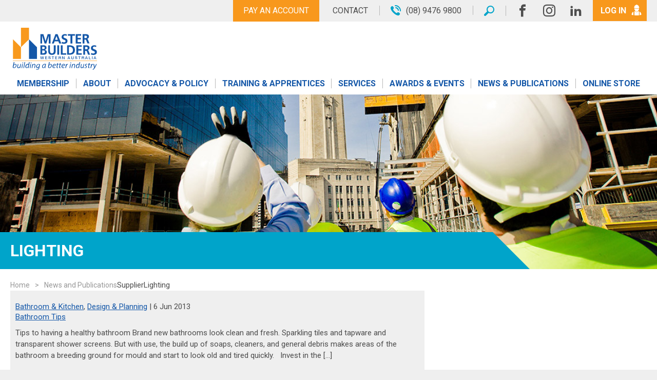

--- FILE ---
content_type: text/html; charset=UTF-8
request_url: https://www.mbawa.com/member_category/lighting/
body_size: 13109
content:
<!DOCTYPE html>
<html lang="en-US" class="no-js">

<head>
    <meta charset="UTF-8">
    <meta http-equiv="X-UA-Compatible" content="IE=edge">
    <meta name="viewport" content="width=device-width, initial-scale=1.0, maximum-scale=1.0">
    <meta name="format-detection" content="telephone=no">
    <meta name="theme-color" content="#f8981c">
    <link rel="profile" href="http://gmpg.org/xfn/11">
    <link rel="shortcut icon" type="image/x-icon" href="https://www.mbawa.com/wp-content/themes/master-builders-2016/images/favicon.ico" />
    <link rel="manifest" href="/manifest.json">
    <link rel="apple-touch-icon" href="https://www.mbawa.com/wp-content/themes/master-builders-2016/images/apple-touch-icon.png">

        <link href="https://fonts.googleapis.com/css?family=Roboto:300,400,700" rel="stylesheet">
	
		
	<!-- Google Tag Manager -->
	<script>(function(w,d,s,l,i){w[l]=w[l]||[];w[l].push({'gtm.start':
	new Date().getTime(),event:'gtm.js'});var f=d.getElementsByTagName(s)[0],
	j=d.createElement(s),dl=l!='dataLayer'?'&l='+l:'';j.async=true;j.src=
	'https://www.googletagmanager.com/gtm.js?id='+i+dl;f.parentNode.insertBefore(j,f);
	})(window,document,'script','dataLayer','GTM-T3CBX6X');</script>
	<!-- End Google Tag Manager -->
	
    <meta name='robots' content='index, follow, max-image-preview:large, max-snippet:-1, max-video-preview:-1' />
	<style>img:is([sizes="auto" i], [sizes^="auto," i]) { contain-intrinsic-size: 3000px 1500px }</style>
	
	<!-- This site is optimized with the Yoast SEO plugin v26.0 - https://yoast.com/wordpress/plugins/seo/ -->
	<title>Lighting Archives - Master Builders WA</title>
	<link rel="canonical" href="https://www.mbawa.com/member_category/lighting/" />
	<meta property="og:locale" content="en_US" />
	<meta property="og:type" content="article" />
	<meta property="og:title" content="Lighting Archives - Master Builders WA" />
	<meta property="og:url" content="https://www.mbawa.com/member_category/lighting/" />
	<meta property="og:site_name" content="Master Builders WA" />
	<meta name="twitter:card" content="summary_large_image" />
	<script type="application/ld+json" class="yoast-schema-graph">{"@context":"https://schema.org","@graph":[{"@type":"CollectionPage","@id":"https://www.mbawa.com/member_category/lighting/","url":"https://www.mbawa.com/member_category/lighting/","name":"Lighting Archives - Master Builders WA","isPartOf":{"@id":"https://www.mbawa.com/#website"},"breadcrumb":{"@id":"https://www.mbawa.com/member_category/lighting/#breadcrumb"},"inLanguage":"en-US"},{"@type":"BreadcrumbList","@id":"https://www.mbawa.com/member_category/lighting/#breadcrumb","itemListElement":[{"@type":"ListItem","position":1,"name":"Home","item":"https://www.mbawa.com/"},{"@type":"ListItem","position":2,"name":"Supplier","item":"https://www.mbawa.com/member_category/supplier/"},{"@type":"ListItem","position":3,"name":"Lighting"}]},{"@type":"WebSite","@id":"https://www.mbawa.com/#website","url":"https://www.mbawa.com/","name":"Master Builders WA","description":"","publisher":{"@id":"https://www.mbawa.com/#organization"},"potentialAction":[{"@type":"SearchAction","target":{"@type":"EntryPoint","urlTemplate":"https://www.mbawa.com/?s={search_term_string}"},"query-input":{"@type":"PropertyValueSpecification","valueRequired":true,"valueName":"search_term_string"}}],"inLanguage":"en-US"},{"@type":"Organization","@id":"https://www.mbawa.com/#organization","name":"Master Builders WA","url":"https://www.mbawa.com/","logo":{"@type":"ImageObject","inLanguage":"en-US","@id":"https://www.mbawa.com/#/schema/logo/image/","url":"https://www.mbawa.com/wp-content/uploads/2018/03/MBAWA_CMYK.png","contentUrl":"https://www.mbawa.com/wp-content/uploads/2018/03/MBAWA_CMYK.png","width":284,"height":148,"caption":"Master Builders WA"},"image":{"@id":"https://www.mbawa.com/#/schema/logo/image/"}}]}</script>
	<!-- / Yoast SEO plugin. -->


<link rel='dns-prefetch' href='//maps.google.com' />
<link rel="alternate" type="application/rss+xml" title="Master Builders WA &raquo; Lighting Member Category Feed" href="https://www.mbawa.com/member_category/lighting/feed/" />
<style id='wp-emoji-styles-inline-css' type='text/css'>

	img.wp-smiley, img.emoji {
		display: inline !important;
		border: none !important;
		box-shadow: none !important;
		height: 1em !important;
		width: 1em !important;
		margin: 0 0.07em !important;
		vertical-align: -0.1em !important;
		background: none !important;
		padding: 0 !important;
	}
</style>
<link rel='stylesheet' id='wp-block-library-css' href='https://www.mbawa.com/wp-includes/css/dist/block-library/style.min.css?ver=0e6f41eb0f3d8da1b795585b9c3ee5fd' type='text/css' media='all' />
<style id='classic-theme-styles-inline-css' type='text/css'>
/*! This file is auto-generated */
.wp-block-button__link{color:#fff;background-color:#32373c;border-radius:9999px;box-shadow:none;text-decoration:none;padding:calc(.667em + 2px) calc(1.333em + 2px);font-size:1.125em}.wp-block-file__button{background:#32373c;color:#fff;text-decoration:none}
</style>
<style id='global-styles-inline-css' type='text/css'>
:root{--wp--preset--aspect-ratio--square: 1;--wp--preset--aspect-ratio--4-3: 4/3;--wp--preset--aspect-ratio--3-4: 3/4;--wp--preset--aspect-ratio--3-2: 3/2;--wp--preset--aspect-ratio--2-3: 2/3;--wp--preset--aspect-ratio--16-9: 16/9;--wp--preset--aspect-ratio--9-16: 9/16;--wp--preset--color--black: #000000;--wp--preset--color--cyan-bluish-gray: #abb8c3;--wp--preset--color--white: #ffffff;--wp--preset--color--pale-pink: #f78da7;--wp--preset--color--vivid-red: #cf2e2e;--wp--preset--color--luminous-vivid-orange: #ff6900;--wp--preset--color--luminous-vivid-amber: #fcb900;--wp--preset--color--light-green-cyan: #7bdcb5;--wp--preset--color--vivid-green-cyan: #00d084;--wp--preset--color--pale-cyan-blue: #8ed1fc;--wp--preset--color--vivid-cyan-blue: #0693e3;--wp--preset--color--vivid-purple: #9b51e0;--wp--preset--color--grey-dark: #5c5c5c;--wp--preset--color--grey: #656565;--wp--preset--color--grey-light: #a5a5a5;--wp--preset--color--grey-transparent: #CFCFCF1A;--wp--preset--color--purple: #65318a;--wp--preset--color--dark-blue: #1457a8;--wp--preset--color--blue: #00a4ca;--wp--preset--color--aqua: #24cecc;--wp--preset--color--green: #7fb800;--wp--preset--color--yellow: #ffde01;--wp--preset--color--apricot: #f8981c;--wp--preset--color--orange: #f6511d;--wp--preset--color--magenta: #b2155b;--wp--preset--gradient--vivid-cyan-blue-to-vivid-purple: linear-gradient(135deg,rgba(6,147,227,1) 0%,rgb(155,81,224) 100%);--wp--preset--gradient--light-green-cyan-to-vivid-green-cyan: linear-gradient(135deg,rgb(122,220,180) 0%,rgb(0,208,130) 100%);--wp--preset--gradient--luminous-vivid-amber-to-luminous-vivid-orange: linear-gradient(135deg,rgba(252,185,0,1) 0%,rgba(255,105,0,1) 100%);--wp--preset--gradient--luminous-vivid-orange-to-vivid-red: linear-gradient(135deg,rgba(255,105,0,1) 0%,rgb(207,46,46) 100%);--wp--preset--gradient--very-light-gray-to-cyan-bluish-gray: linear-gradient(135deg,rgb(238,238,238) 0%,rgb(169,184,195) 100%);--wp--preset--gradient--cool-to-warm-spectrum: linear-gradient(135deg,rgb(74,234,220) 0%,rgb(151,120,209) 20%,rgb(207,42,186) 40%,rgb(238,44,130) 60%,rgb(251,105,98) 80%,rgb(254,248,76) 100%);--wp--preset--gradient--blush-light-purple: linear-gradient(135deg,rgb(255,206,236) 0%,rgb(152,150,240) 100%);--wp--preset--gradient--blush-bordeaux: linear-gradient(135deg,rgb(254,205,165) 0%,rgb(254,45,45) 50%,rgb(107,0,62) 100%);--wp--preset--gradient--luminous-dusk: linear-gradient(135deg,rgb(255,203,112) 0%,rgb(199,81,192) 50%,rgb(65,88,208) 100%);--wp--preset--gradient--pale-ocean: linear-gradient(135deg,rgb(255,245,203) 0%,rgb(182,227,212) 50%,rgb(51,167,181) 100%);--wp--preset--gradient--electric-grass: linear-gradient(135deg,rgb(202,248,128) 0%,rgb(113,206,126) 100%);--wp--preset--gradient--midnight: linear-gradient(135deg,rgb(2,3,129) 0%,rgb(40,116,252) 100%);--wp--preset--font-size--small: 13px;--wp--preset--font-size--medium: 20px;--wp--preset--font-size--large: 36px;--wp--preset--font-size--x-large: 42px;--wp--preset--spacing--20: 0.44rem;--wp--preset--spacing--30: 0.67rem;--wp--preset--spacing--40: 1rem;--wp--preset--spacing--50: 1.5rem;--wp--preset--spacing--60: 2.25rem;--wp--preset--spacing--70: 3.38rem;--wp--preset--spacing--80: 5.06rem;--wp--preset--shadow--natural: 6px 6px 9px rgba(0, 0, 0, 0.2);--wp--preset--shadow--deep: 12px 12px 50px rgba(0, 0, 0, 0.4);--wp--preset--shadow--sharp: 6px 6px 0px rgba(0, 0, 0, 0.2);--wp--preset--shadow--outlined: 6px 6px 0px -3px rgba(255, 255, 255, 1), 6px 6px rgba(0, 0, 0, 1);--wp--preset--shadow--crisp: 6px 6px 0px rgba(0, 0, 0, 1);}:root :where(.is-layout-flow) > :first-child{margin-block-start: 0;}:root :where(.is-layout-flow) > :last-child{margin-block-end: 0;}:root :where(.is-layout-flow) > *{margin-block-start: 24px;margin-block-end: 0;}:root :where(.is-layout-constrained) > :first-child{margin-block-start: 0;}:root :where(.is-layout-constrained) > :last-child{margin-block-end: 0;}:root :where(.is-layout-constrained) > *{margin-block-start: 24px;margin-block-end: 0;}:root :where(.is-layout-flex){gap: 24px;}:root :where(.is-layout-grid){gap: 24px;}body .is-layout-flex{display: flex;}.is-layout-flex{flex-wrap: wrap;align-items: center;}.is-layout-flex > :is(*, div){margin: 0;}body .is-layout-grid{display: grid;}.is-layout-grid > :is(*, div){margin: 0;}.has-black-color{color: var(--wp--preset--color--black) !important;}.has-cyan-bluish-gray-color{color: var(--wp--preset--color--cyan-bluish-gray) !important;}.has-white-color{color: var(--wp--preset--color--white) !important;}.has-pale-pink-color{color: var(--wp--preset--color--pale-pink) !important;}.has-vivid-red-color{color: var(--wp--preset--color--vivid-red) !important;}.has-luminous-vivid-orange-color{color: var(--wp--preset--color--luminous-vivid-orange) !important;}.has-luminous-vivid-amber-color{color: var(--wp--preset--color--luminous-vivid-amber) !important;}.has-light-green-cyan-color{color: var(--wp--preset--color--light-green-cyan) !important;}.has-vivid-green-cyan-color{color: var(--wp--preset--color--vivid-green-cyan) !important;}.has-pale-cyan-blue-color{color: var(--wp--preset--color--pale-cyan-blue) !important;}.has-vivid-cyan-blue-color{color: var(--wp--preset--color--vivid-cyan-blue) !important;}.has-vivid-purple-color{color: var(--wp--preset--color--vivid-purple) !important;}.has-grey-dark-color{color: var(--wp--preset--color--grey-dark) !important;}.has-grey-color{color: var(--wp--preset--color--grey) !important;}.has-grey-light-color{color: var(--wp--preset--color--grey-light) !important;}.has-grey-transparent-color{color: var(--wp--preset--color--grey-transparent) !important;}.has-purple-color{color: var(--wp--preset--color--purple) !important;}.has-dark-blue-color{color: var(--wp--preset--color--dark-blue) !important;}.has-blue-color{color: var(--wp--preset--color--blue) !important;}.has-aqua-color{color: var(--wp--preset--color--aqua) !important;}.has-green-color{color: var(--wp--preset--color--green) !important;}.has-yellow-color{color: var(--wp--preset--color--yellow) !important;}.has-apricot-color{color: var(--wp--preset--color--apricot) !important;}.has-orange-color{color: var(--wp--preset--color--orange) !important;}.has-magenta-color{color: var(--wp--preset--color--magenta) !important;}.has-black-background-color{background-color: var(--wp--preset--color--black) !important;}.has-cyan-bluish-gray-background-color{background-color: var(--wp--preset--color--cyan-bluish-gray) !important;}.has-white-background-color{background-color: var(--wp--preset--color--white) !important;}.has-pale-pink-background-color{background-color: var(--wp--preset--color--pale-pink) !important;}.has-vivid-red-background-color{background-color: var(--wp--preset--color--vivid-red) !important;}.has-luminous-vivid-orange-background-color{background-color: var(--wp--preset--color--luminous-vivid-orange) !important;}.has-luminous-vivid-amber-background-color{background-color: var(--wp--preset--color--luminous-vivid-amber) !important;}.has-light-green-cyan-background-color{background-color: var(--wp--preset--color--light-green-cyan) !important;}.has-vivid-green-cyan-background-color{background-color: var(--wp--preset--color--vivid-green-cyan) !important;}.has-pale-cyan-blue-background-color{background-color: var(--wp--preset--color--pale-cyan-blue) !important;}.has-vivid-cyan-blue-background-color{background-color: var(--wp--preset--color--vivid-cyan-blue) !important;}.has-vivid-purple-background-color{background-color: var(--wp--preset--color--vivid-purple) !important;}.has-grey-dark-background-color{background-color: var(--wp--preset--color--grey-dark) !important;}.has-grey-background-color{background-color: var(--wp--preset--color--grey) !important;}.has-grey-light-background-color{background-color: var(--wp--preset--color--grey-light) !important;}.has-grey-transparent-background-color{background-color: var(--wp--preset--color--grey-transparent) !important;}.has-purple-background-color{background-color: var(--wp--preset--color--purple) !important;}.has-dark-blue-background-color{background-color: var(--wp--preset--color--dark-blue) !important;}.has-blue-background-color{background-color: var(--wp--preset--color--blue) !important;}.has-aqua-background-color{background-color: var(--wp--preset--color--aqua) !important;}.has-green-background-color{background-color: var(--wp--preset--color--green) !important;}.has-yellow-background-color{background-color: var(--wp--preset--color--yellow) !important;}.has-apricot-background-color{background-color: var(--wp--preset--color--apricot) !important;}.has-orange-background-color{background-color: var(--wp--preset--color--orange) !important;}.has-magenta-background-color{background-color: var(--wp--preset--color--magenta) !important;}.has-black-border-color{border-color: var(--wp--preset--color--black) !important;}.has-cyan-bluish-gray-border-color{border-color: var(--wp--preset--color--cyan-bluish-gray) !important;}.has-white-border-color{border-color: var(--wp--preset--color--white) !important;}.has-pale-pink-border-color{border-color: var(--wp--preset--color--pale-pink) !important;}.has-vivid-red-border-color{border-color: var(--wp--preset--color--vivid-red) !important;}.has-luminous-vivid-orange-border-color{border-color: var(--wp--preset--color--luminous-vivid-orange) !important;}.has-luminous-vivid-amber-border-color{border-color: var(--wp--preset--color--luminous-vivid-amber) !important;}.has-light-green-cyan-border-color{border-color: var(--wp--preset--color--light-green-cyan) !important;}.has-vivid-green-cyan-border-color{border-color: var(--wp--preset--color--vivid-green-cyan) !important;}.has-pale-cyan-blue-border-color{border-color: var(--wp--preset--color--pale-cyan-blue) !important;}.has-vivid-cyan-blue-border-color{border-color: var(--wp--preset--color--vivid-cyan-blue) !important;}.has-vivid-purple-border-color{border-color: var(--wp--preset--color--vivid-purple) !important;}.has-grey-dark-border-color{border-color: var(--wp--preset--color--grey-dark) !important;}.has-grey-border-color{border-color: var(--wp--preset--color--grey) !important;}.has-grey-light-border-color{border-color: var(--wp--preset--color--grey-light) !important;}.has-grey-transparent-border-color{border-color: var(--wp--preset--color--grey-transparent) !important;}.has-purple-border-color{border-color: var(--wp--preset--color--purple) !important;}.has-dark-blue-border-color{border-color: var(--wp--preset--color--dark-blue) !important;}.has-blue-border-color{border-color: var(--wp--preset--color--blue) !important;}.has-aqua-border-color{border-color: var(--wp--preset--color--aqua) !important;}.has-green-border-color{border-color: var(--wp--preset--color--green) !important;}.has-yellow-border-color{border-color: var(--wp--preset--color--yellow) !important;}.has-apricot-border-color{border-color: var(--wp--preset--color--apricot) !important;}.has-orange-border-color{border-color: var(--wp--preset--color--orange) !important;}.has-magenta-border-color{border-color: var(--wp--preset--color--magenta) !important;}.has-vivid-cyan-blue-to-vivid-purple-gradient-background{background: var(--wp--preset--gradient--vivid-cyan-blue-to-vivid-purple) !important;}.has-light-green-cyan-to-vivid-green-cyan-gradient-background{background: var(--wp--preset--gradient--light-green-cyan-to-vivid-green-cyan) !important;}.has-luminous-vivid-amber-to-luminous-vivid-orange-gradient-background{background: var(--wp--preset--gradient--luminous-vivid-amber-to-luminous-vivid-orange) !important;}.has-luminous-vivid-orange-to-vivid-red-gradient-background{background: var(--wp--preset--gradient--luminous-vivid-orange-to-vivid-red) !important;}.has-very-light-gray-to-cyan-bluish-gray-gradient-background{background: var(--wp--preset--gradient--very-light-gray-to-cyan-bluish-gray) !important;}.has-cool-to-warm-spectrum-gradient-background{background: var(--wp--preset--gradient--cool-to-warm-spectrum) !important;}.has-blush-light-purple-gradient-background{background: var(--wp--preset--gradient--blush-light-purple) !important;}.has-blush-bordeaux-gradient-background{background: var(--wp--preset--gradient--blush-bordeaux) !important;}.has-luminous-dusk-gradient-background{background: var(--wp--preset--gradient--luminous-dusk) !important;}.has-pale-ocean-gradient-background{background: var(--wp--preset--gradient--pale-ocean) !important;}.has-electric-grass-gradient-background{background: var(--wp--preset--gradient--electric-grass) !important;}.has-midnight-gradient-background{background: var(--wp--preset--gradient--midnight) !important;}.has-small-font-size{font-size: var(--wp--preset--font-size--small) !important;}.has-medium-font-size{font-size: var(--wp--preset--font-size--medium) !important;}.has-large-font-size{font-size: var(--wp--preset--font-size--large) !important;}.has-x-large-font-size{font-size: var(--wp--preset--font-size--x-large) !important;}
:root :where(.wp-block-pullquote){font-size: 1.5em;line-height: 1.6;}
</style>
<link data-minify="1" rel='stylesheet' id='dashicons-css' href='https://www.mbawa.com/wp-content/cache/min/1/wp-includes/css/dashicons.min.css?ver=1768807578' type='text/css' media='all' />
<link data-minify="1" rel='stylesheet' id='woocommerce-layout-css' href='https://www.mbawa.com/wp-content/cache/min/1/wp-content/plugins/woocommerce/assets/css/woocommerce-layout.css?ver=1768807578' type='text/css' media='all' />
<link data-minify="1" rel='stylesheet' id='woocommerce-smallscreen-css' href='https://www.mbawa.com/wp-content/cache/min/1/wp-content/plugins/woocommerce/assets/css/woocommerce-smallscreen.css?ver=1768807578' type='text/css' media='only screen and (max-width: 768px)' />
<link data-minify="1" rel='stylesheet' id='woocommerce-general-css' href='https://www.mbawa.com/wp-content/cache/min/1/wp-content/plugins/woocommerce/assets/css/woocommerce.css?ver=1768807578' type='text/css' media='all' />
<style id='woocommerce-inline-inline-css' type='text/css'>
.woocommerce form .form-row .required { visibility: visible; }
</style>
<link data-minify="1" rel='stylesheet' id='brands-styles-css' href='https://www.mbawa.com/wp-content/cache/min/1/wp-content/plugins/woocommerce/assets/css/brands.css?ver=1768807578' type='text/css' media='all' />
<link data-minify="1" rel='stylesheet' id='jquery-ui-core-css' href='https://www.mbawa.com/wp-content/cache/min/1/wp-content/themes/master-builders-2016/libs/bower_components/jquery-ui/themes/base/core.css?ver=1768807578' type='text/css' media='all' />
<link data-minify="1" rel='stylesheet' id='jquery-ui-progressbar-css' href='https://www.mbawa.com/wp-content/cache/min/1/wp-content/themes/master-builders-2016/libs/bower_components/jquery-ui/themes/base/progressbar.css?ver=1768807578' type='text/css' media='all' />
<link data-minify="1" rel='stylesheet' id='jquery-ui-dialog-css' href='https://www.mbawa.com/wp-content/cache/min/1/wp-content/themes/master-builders-2016/libs/bower_components/jquery-ui/themes/base/dialog.css?ver=1768807578' type='text/css' media='all' />
<link data-minify="1" rel='stylesheet' id='slick-css' href='https://www.mbawa.com/wp-content/cache/min/1/wp-content/themes/master-builders-2016/libs/bower_components/slick-carousel/slick/slick.css?ver=1768807578' type='text/css' media='all' />
<link data-minify="1" rel='stylesheet' id='slick-theme-css' href='https://www.mbawa.com/wp-content/cache/min/1/wp-content/themes/master-builders-2016/libs/bower_components/slick-carousel/slick/slick-theme.css?ver=1768807578' type='text/css' media='all' />
<link data-minify="1" rel='stylesheet' id='fontawesome-css' href='https://www.mbawa.com/wp-content/cache/min/1/wp-content/themes/master-builders-2016/libs/bower_components/font-awesome/css/font-awesome.min.css?ver=1768807578' type='text/css' media='all' />
<link data-minify="1" rel='stylesheet' id='fancybox-css' href='https://www.mbawa.com/wp-content/cache/min/1/wp-content/themes/master-builders-2016/libs/bower_components/fancybox/source/jquery.fancybox.css?ver=1768807578' type='text/css' media='all' />
<link data-minify="1" rel='stylesheet' id='master-builders-css' href='https://www.mbawa.com/wp-content/cache/min/1/wp-content/themes/master-builders-2016/style.css?ver=1768807578' type='text/css' media='all' />
<link data-minify="1" rel='stylesheet' id='mb-pay-account-css' href='https://www.mbawa.com/wp-content/cache/min/1/wp-content/plugins/mb-pay-account/mb-pay-account.style.css?ver=1768807578' type='text/css' media='all' />
<script type="text/javascript" src="https://maps.google.com/maps/api/js?sensor=false&amp;ver=0e6f41eb0f3d8da1b795585b9c3ee5fd" id="googlemaps-js"></script>
<script type="text/javascript" src="https://www.mbawa.com/wp-includes/js/jquery/jquery.min.js?ver=3.7.1" id="jquery-core-js"></script>
<script type="text/javascript" src="https://www.mbawa.com/wp-includes/js/jquery/jquery-migrate.min.js?ver=3.4.1" id="jquery-migrate-js"></script>
<script type="text/javascript" src="https://www.mbawa.com/wp-content/plugins/woocommerce/assets/js/jquery-blockui/jquery.blockUI.min.js?ver=2.7.0-wc.10.2.1" id="jquery-blockui-js" defer="defer" data-wp-strategy="defer"></script>
<script type="text/javascript" id="wc-add-to-cart-js-extra">
/* <![CDATA[ */
var wc_add_to_cart_params = {"ajax_url":"\/wp-admin\/admin-ajax.php","wc_ajax_url":"\/?wc-ajax=%%endpoint%%","i18n_view_cart":"View cart","cart_url":"https:\/\/www.mbawa.com\/online-store\/cart\/","is_cart":"","cart_redirect_after_add":"no"};
/* ]]> */
</script>
<script type="text/javascript" src="https://www.mbawa.com/wp-content/plugins/woocommerce/assets/js/frontend/add-to-cart.min.js?ver=10.2.1" id="wc-add-to-cart-js" defer="defer" data-wp-strategy="defer"></script>
<script type="text/javascript" src="https://www.mbawa.com/wp-content/plugins/woocommerce/assets/js/js-cookie/js.cookie.min.js?ver=2.1.4-wc.10.2.1" id="js-cookie-js" defer="defer" data-wp-strategy="defer"></script>
<script type="text/javascript" id="woocommerce-js-extra">
/* <![CDATA[ */
var woocommerce_params = {"ajax_url":"\/wp-admin\/admin-ajax.php","wc_ajax_url":"\/?wc-ajax=%%endpoint%%","i18n_password_show":"Show password","i18n_password_hide":"Hide password"};
/* ]]> */
</script>
<script type="text/javascript" src="https://www.mbawa.com/wp-content/plugins/woocommerce/assets/js/frontend/woocommerce.min.js?ver=10.2.1" id="woocommerce-js" defer="defer" data-wp-strategy="defer"></script>
<script type="text/javascript" src="https://www.mbawa.com/wp-includes/js/jquery/ui/core.min.js?ver=1.13.3" id="jquery-ui-core-js"></script>
<script type="text/javascript" src="https://www.mbawa.com/wp-includes/js/jquery/ui/datepicker.min.js?ver=1.13.3" id="jquery-ui-datepicker-js"></script>
<script type="text/javascript" id="jquery-ui-datepicker-js-after">
/* <![CDATA[ */
jQuery(function(jQuery){jQuery.datepicker.setDefaults({"closeText":"Close","currentText":"Today","monthNames":["January","February","March","April","May","June","July","August","September","October","November","December"],"monthNamesShort":["Jan","Feb","Mar","Apr","May","Jun","Jul","Aug","Sep","Oct","Nov","Dec"],"nextText":"Next","prevText":"Previous","dayNames":["Sunday","Monday","Tuesday","Wednesday","Thursday","Friday","Saturday"],"dayNamesShort":["Sun","Mon","Tue","Wed","Thu","Fri","Sat"],"dayNamesMin":["S","M","T","W","T","F","S"],"dateFormat":"MM d, yy","firstDay":1,"isRTL":false});});
/* ]]> */
</script>
<script type="text/javascript" src="https://www.mbawa.com/wp-includes/js/jquery/ui/tooltip.min.js?ver=1.13.3" id="jquery-ui-tooltip-js"></script>
<script type="text/javascript" src="https://www.mbawa.com/wp-includes/js/jquery/ui/mouse.min.js?ver=1.13.3" id="jquery-ui-mouse-js"></script>
<script type="text/javascript" src="https://www.mbawa.com/wp-includes/js/jquery/ui/resizable.min.js?ver=1.13.3" id="jquery-ui-resizable-js"></script>
<script type="text/javascript" src="https://www.mbawa.com/wp-includes/js/jquery/ui/draggable.min.js?ver=1.13.3" id="jquery-ui-draggable-js"></script>
<script type="text/javascript" src="https://www.mbawa.com/wp-includes/js/jquery/ui/controlgroup.min.js?ver=1.13.3" id="jquery-ui-controlgroup-js"></script>
<script type="text/javascript" src="https://www.mbawa.com/wp-includes/js/jquery/ui/checkboxradio.min.js?ver=1.13.3" id="jquery-ui-checkboxradio-js"></script>
<script type="text/javascript" src="https://www.mbawa.com/wp-includes/js/jquery/ui/button.min.js?ver=1.13.3" id="jquery-ui-button-js"></script>
<script type="text/javascript" src="https://www.mbawa.com/wp-includes/js/jquery/ui/dialog.min.js?ver=1.13.3" id="jquery-ui-dialog-js"></script>
<script type="text/javascript" id="mb-plugin-script-js-extra">
/* <![CDATA[ */
var MBAjax = {"ajaxurl":"https:\/\/www.mbawa.com\/wp-admin\/admin-ajax.php"};
/* ]]> */
</script>
<script type="text/javascript" src="https://www.mbawa.com/wp-content/plugins/mb-plugins/assets/scripts/mb_plugins.js?ver=1.2" id="mb-plugin-script-js"></script>
<script type="text/javascript" src="https://www.mbawa.com/wp-content/plugins/mb-plugins/assets/ckeditor/ckeditor.js?ver=0e6f41eb0f3d8da1b795585b9c3ee5fd" id="ckeditor-js"></script>
<script type="text/javascript" src="https://www.mbawa.com/wp-content/plugins/mb-plugins/assets/scripts/blockui.js?ver=0e6f41eb0f3d8da1b795585b9c3ee5fd" id="jquery-block-ui-js"></script>
<link rel="https://api.w.org/" href="https://www.mbawa.com/wp-json/" /><link rel="EditURI" type="application/rsd+xml" title="RSD" href="https://www.mbawa.com/xmlrpc.php?rsd" />

<!-- Start of HubSpot Embed Code -->
<script type="text/javascript" id="hs-script-loader" async defer src="//js.hs-scripts.com/23933216.js"></script>
<!-- End of HubSpot Embed Code -->

<!-- Global site tag (gtag.js) - Google Ads: 339263820 --> <script async src="https://www.googletagmanager.com/gtag/js?id=AW-339263820"></script> <script> window.dataLayer = window.dataLayer || []; function gtag(){dataLayer.push(arguments);} gtag('js', new Date()); gtag('config', 'AW-339263820'); </script>

<!-- Event snippet for Contact mbawa conversion page In your html page, add the snippet and call gtag_report_conversion when someone clicks on the chosen link or button. --> <script> function gtag_report_conversion(url) { 
		var callback = function () { if (typeof(url) != 'undefined') { window.location = url; } }; 
		gtag('event', 'conversion', { 
			'send_to': 'AW-339263820/EAWhCMCrqqUDEMyC46EB', 
			'event_callback': callback 
		}); 
		gtag('event', 'conversion', {
		  'send_to': 'AW-339263820/dco4CPTkueYCEMyC46EB',
		  'event_callback': callback
	  });
		return false; 
	} 
</script>


<script id="mbawa-tracking-tag">
jQuery(document).ready(function( $ ) {
	$('.track > a, a.track').on('click', function(){
		return gtag_report_conversion(this.href);
	});
	$(document).bind('gform_confirmation_loaded', function(event, formId){
		if(formId === 40 || formId === 41) {
			window.dataLayer.push({
            'event' : 'eDocsSubmission',
            'gfformID' : formId		
	        });
			return gtag_report_conversion(window.location);
		}
	});
});
</script>
<meta name="facebook-domain-verification" content="rs5gnupxl1pqsxlj4erslfnyhzrrel" />
<!-- Google Tag Manager -->
<script>(function(w,d,s,l,i){w[l]=w[l]||[];w[l].push({'gtm.start':
new Date().getTime(),event:'gtm.js'});var f=d.getElementsByTagName(s)[0],
j=d.createElement(s),dl=l!='dataLayer'?'&l='+l:'';j.async=true;j.src=
'https://www.googletagmanager.com/gtm.js?id='+i+dl;f.parentNode.insertBefore(j,f);
})(window,document,'script','dataLayer','GTM-58BTSW8');</script>
<!-- End Google Tag Manager -->
<!-- Meta Pixel Code -->
<script>
!function(f,b,e,v,n,t,s)
{if(f.fbq)return;n=f.fbq=function(){n.callMethod?
n.callMethod.apply(n,arguments):n.queue.push(arguments)};
if(!f._fbq)f._fbq=n;n.push=n;n.loaded=!0;n.version='2.0';
n.queue=[];t=b.createElement(e);t.async=!0;
t.src=v;s=b.getElementsByTagName(e)[0];
s.parentNode.insertBefore(t,s)}(window, document,'script',
'https://connect.facebook.net/en_US/fbevents.js');
fbq('init', '481715173403909');
fbq('track', 'PageView');
</script>
<!-- End Meta Pixel Code -->
<!-- Google tag (gtag.js) -->
<script async src="https://www.googletagmanager.com/gtag/js?id=G-LXSSDTV5KR"></script>
<script>
  window.dataLayer = window.dataLayer || [];
  function gtag(){dataLayer.push(arguments);}
  gtag('js', new Date());
  gtag('config', 'G-LXSSDTV5KR');
</script>	<noscript><style>.woocommerce-product-gallery{ opacity: 1 !important; }</style></noscript>
	<link rel="icon" href="https://www.mbawa.com/wp-content/uploads/2018/07/cropped-MBAWA_Icon_MBAcolours-32x32.png" sizes="32x32" />
<link rel="icon" href="https://www.mbawa.com/wp-content/uploads/2018/07/cropped-MBAWA_Icon_MBAcolours-192x192.png" sizes="192x192" />
<link rel="apple-touch-icon" href="https://www.mbawa.com/wp-content/uploads/2018/07/cropped-MBAWA_Icon_MBAcolours-180x180.png" />
<meta name="msapplication-TileImage" content="https://www.mbawa.com/wp-content/uploads/2018/07/cropped-MBAWA_Icon_MBAcolours-270x270.png" />
<style>.pwd-footer-link__a{margin-left:.5em;color:#656565!important;text-decoration:none;border:0}</style>		<style type="text/css" id="wp-custom-css">
			.feature-column-orange {
	border: 1px solid #f6511d;
}
.feature-column-orange h3 {margin-top:0;}
@media screen and (max-width: 899px) {
.header .main-navigation:not([style*="height:"]) {
	padding-bottom: 0;
}
}

.find-a-member {
	display: none ! important;
}

body .wp-block-button a {
    font-size: 16px !important;
    padding: 13px 25px;
    font-weight: bold;
}		</style>
		    <!-- Facebook Pixel Code -->
    <script>
        ! function(f, b, e, v, n, t, s) {
            if (f.fbq) return;
            n = f.fbq = function() {
                n.callMethod ?
                    n.callMethod.apply(n, arguments) : n.queue.push(arguments)
            };
            if (!f._fbq) f._fbq = n;
            n.push = n;
            n.loaded = !0;
            n.version = '2.0';
            n.queue = [];
            t = b.createElement(e);
            t.async = !0;
            t.src = v;
            s = b.getElementsByTagName(e)[0];
            s.parentNode.insertBefore(t, s)
        }(window, document, 'script',
            'https://connect.facebook.net/en_US/fbevents.js');
        fbq('init', '299188277600293');
        fbq('track', 'PageView');
    </script>
    <!-- End Facebook Pixel Code -->

<meta name="generator" content="WP Rocket 3.19.4" data-wpr-features="wpr_minify_css wpr_desktop" /></head>
<body class="archive tax-member_category term-lighting term-582 wp-theme-master-builders-2016 theme-master-builders-2016 woocommerce-no-js page-blue">
	<!-- Google Tag Manager (noscript) -->
	<noscript><iframe src="https://www.googletagmanager.com/ns.html?id=GTM-T3CBX6X"
	height="0" width="0" style="display:none;visibility:hidden"></iframe></noscript>
	<!-- End Google Tag Manager (noscript) -->
    <noscript>
        <img height="1" width="1" src="https://www.facebook.com/tr?id=299188277600293&ev=PageView&noscript=1" />
    </noscript>

    <!-- Sidenav -->
    <div data-rocket-location-hash="160aa45cff3fd244d769c36f596e5eff" class="side-nav js-side-nav">
        <!-- User is logged in -->
        <div data-rocket-location-hash="90317befcfdcd2d2d221cb8ea5000488" class="inner">
            <a class="close icn-close js-toggle-side" href="#" title="Close">
                <span class="hide-text">Close</span>
            </a>
            <h2>Member Login</h2>
<form name="loginform" id="loginform" action="https://www.mbawa.com/backend/" method="post"><p class="login-username">
				<label for="user_login">Username or Email Address</label>
				<input type="text" name="log" id="user_login" autocomplete="username" class="input" value="" size="20" />
			</p><p class="login-password">
				<label for="user_pass">Password</label>
				<input type="password" name="pwd" id="user_pass" autocomplete="current-password" spellcheck="false" class="input" value="" size="20" />
			</p><p class="login-remember"><label><input name="rememberme" type="checkbox" id="rememberme" value="forever" /> Remember Me</label></p><p class="login-submit">
				<input type="submit" name="wp-submit" id="wp-submit" class="button button-primary" value="Log In" />
				<input type="hidden" name="redirect_to" value="http://www.mbawa.com/member_category/lighting/" />
			</p></form>
        </div>
    </div>

    <div data-rocket-location-hash="4b832e897737ec0473889d83a760f81e" class="print-header wrapper">
        <div data-rocket-location-hash="df156e00e9ad430518a83a0f9f93a71f" class="grid">
            <a href="https://www.mbawa.com" class="logo">
                <img src="https://www.mbawa.com/wp-content/themes/master-builders-2016/images/logo-2019.svg">
            </a>
        </div>
    </div>

    <!-- Header -->
    <header data-rocket-location-hash="8effd200b7e6903333e10259efc77bad" class="header wrapper">

        <form class="search-bar" action="/">
            <div class="inner">
                <div data-rocket-location-hash="ed432b8d9ce18d859f8557ab72bc22cc" class="grid">
                    <div class="search-field">
                        <input type="text" name="s" value="" placeholder="What are you looking for?">
                        <button type="submit" class="icn-search-solid" name="button" aria-label="Search"></button>
                    </div>
                    <a class="close js-toggle-search" href="#" title="Close Search"></a>
                </div>
            </div>
        </form>
        <div data-rocket-location-hash="23d75c417e756175a2e69fa294ea7aee" class="topbar relative">
            <div data-rocket-location-hash="6fdb52ec4956c3fa61be384bbddbeacc" class="grid">
                <a class="logo" href="https://www.mbawa.com" title="Home">
                    <span class="hide-text">Logo</span>
                </a>
                <ul class="mobile-actions">
                    <li class="tel"><a class="icn-phone" href="tel:9476%209800" title="Call"><span class="hide">Call</span></a></li>
                    <li>
                        <a class="menu-ctrl js-menu-ctrl" href="#" title="Menu">
                            <span class="line line1"></span>
                            <span class="line line2"></span>
                            <span class="line line3"></span>
                            <span class="hide-text">Menu</span>
                        </a>
                    </li>
                </ul>
            </div>
        </div>

        <div data-rocket-location-hash="8ce0af7d71fe1d08fdac02edd9a3492b" class="utils">

            <div data-rocket-location-hash="19bafdd54bcd98600a1ff7baef24efb6" class="grid">



                <ul class="header-actions">
                    <li class="tel track"><a class="icn-phone icn-align-left" href="tel:9476%209800"><span class="hide-tablet-large">(08) 9476 9800</span></a></li>
                    <li class="search"><a class="blue icn-search-solid js-toggle-search" href="#"><span>Search</span></a></li>
                    <li class="social-links">
                            <ul class="social">
                        <li><a target="_blank" rel="noopener" href="https://www.facebook.com/masterbuilderswa/" class="icn-facebook" title="facebook"></a></li>
                                    <li><a target="_blank" rel="noopener" href="https://www.instagram.com/masterbuilderswa/" class="icn-instagram" title="instagram"></a></li>
                                    <li><a target="_blank" rel="noopener" href="https://www.linkedin.com/company/master-builders-association-of-western-australia" class="icn-linkedin" title="linkedin"></a></li>
                        </ul>
                    </li>
                    <li class="login"><a class="apricot icn-profile-solid icn-align-right js-toggle-side" href="#"><span>Log in</span></a></li>
                </ul>

                <nav class="secondary-nav hide-tablet-large">
                    <ul id="menu-0-top-header-nav" class="nav"><li id="menu-item-46382" class="pay-membership menu-item menu-item-type-post_type menu-item-object-page menu-item-46382"><a href="https://www.mbawa.com/become-a-member/pay-account/">Pay An Account</a></li>
<li id="menu-item-46354" class="menu-item menu-item-type-post_type menu-item-object-page menu-item-46354"><a href="https://www.mbawa.com/media/contact/">Contact</a></li>
</ul>                </nav>

            </div>

        </div>


        <div data-rocket-location-hash="a0f4b910016017f3ab73bdc46eabbb65" class="grid relative">

            <nav class="main-navigation js-main-nav" role="navigation">
                <ul id="menu-1-top-main-nav" class=""><li id="menu-item-46356" class="mb-only menu-item menu-item-type-post_type menu-item-object-page menu-item-46356"><a href="https://www.mbawa.com/become-a-member/pay-account/">Pay An Account</a></li>
<li id="menu-item-46290" class="mb-only menu-item menu-item-type-post_type menu-item-object-page menu-item-46290"><a href="https://www.mbawa.com/media/contact/">Contact</a></li>
<li id="menu-item-46357" class="apricot menu-item menu-item-type-post_type menu-item-object-page menu-item-has-children menu-item-46357"><a href="https://www.mbawa.com/become-a-member/">Membership</a><span class="arrow js-submenu-ctrl"></span>
<ul class="sub-menu">
	<li id="menu-item-46293" class="menu-item menu-item-type-post_type menu-item-object-page menu-item-46293"><a href="https://www.mbawa.com/become-a-member/">Become a member</a></li>
	<li id="menu-item-64259" class="menu-item menu-item-type-post_type menu-item-object-page menu-item-64259"><a href="https://www.mbawa.com/become-a-member/pay-account/">Pay Account</a></li>
	<li id="menu-item-65004" class="menu-item menu-item-type-post_type menu-item-object-page menu-item-65004"><a href="https://www.mbawa.com/become-a-member/member-savings/">Member Benefits</a></li>
	<li id="menu-item-46321" class="menu-item menu-item-type-post_type menu-item-object-page menu-item-46321"><a href="https://www.mbawa.com/become-a-member/brand-usage/">Member Logo Guidelines</a></li>
	<li id="menu-item-53943" class="menu-item menu-item-type-post_type menu-item-object-page menu-item-53943"><a href="https://www.mbawa.com/termsandconditions/">Terms and Conditions</a></li>
</ul>
</li>
<li id="menu-item-46289" class="dark-blue menu-item menu-item-type-post_type menu-item-object-page menu-item-has-children menu-item-46289"><a href="https://www.mbawa.com/about/">About</a><span class="arrow js-submenu-ctrl"></span>
<ul class="sub-menu">
	<li id="menu-item-84040" class="menu-item menu-item-type-post_type menu-item-object-page menu-item-84040"><a href="https://www.mbawa.com/about/what-we-do/">What we do</a></li>
	<li id="menu-item-84044" class="menu-item menu-item-type-post_type menu-item-object-page menu-item-84044"><a href="https://www.mbawa.com/about/history/">History</a></li>
	<li id="menu-item-84045" class="menu-item menu-item-type-post_type menu-item-object-page menu-item-84045"><a href="https://www.mbawa.com/about/governance/">Governance</a></li>
	<li id="menu-item-84041" class="menu-item menu-item-type-post_type menu-item-object-page menu-item-84041"><a href="https://www.mbawa.com/about/board-members/">Board Members</a></li>
	<li id="menu-item-84043" class="menu-item menu-item-type-post_type menu-item-object-page menu-item-84043"><a href="https://www.mbawa.com/about/our-team/">Our Team</a></li>
	<li id="menu-item-84042" class="menu-item menu-item-type-post_type menu-item-object-page menu-item-84042"><a href="https://www.mbawa.com/about/partners/">Our Partners</a></li>
	<li id="menu-item-84076" class="menu-item menu-item-type-post_type menu-item-object-page menu-item-84076"><a href="https://www.mbawa.com/about/partner-with-us/">Partner with us</a></li>
</ul>
</li>
<li id="menu-item-46391" class="apricot menu-item menu-item-type-post_type menu-item-object-page menu-item-has-children menu-item-46391"><a href="https://www.mbawa.com/advocacy-policy/">Advocacy &#038; Policy</a><span class="arrow js-submenu-ctrl"></span>
<ul class="sub-menu">
	<li id="menu-item-81030" class="menu-item menu-item-type-post_type menu-item-object-page menu-item-81030"><a href="https://www.mbawa.com/advocacy-policy/wa-building-industry-reform-package/">WA Building Industry Reform Package</a></li>
</ul>
</li>
<li id="menu-item-46298" class="dark-blue menu-item menu-item-type-post_type menu-item-object-page menu-item-has-children menu-item-46298"><a href="https://www.mbawa.com/products-services/training/">Training &#038; Apprentices</a><span class="arrow js-submenu-ctrl"></span>
<ul class="sub-menu">
	<li id="menu-item-80452" class="menu-item menu-item-type-post_type menu-item-object-page menu-item-80452"><a href="https://www.mbawa.com/products-services/training/training-courses/cpc50220-diploma-building-construction/">Diploma of Building and Construction</a></li>
	<li id="menu-item-46299" class="menu-item menu-item-type-post_type menu-item-object-page menu-item-46299"><a href="https://www.mbawa.com/products-services/training/training-courses/">Short Courses</a></li>
	<li id="menu-item-46301" class="menu-item menu-item-type-post_type menu-item-object-page menu-item-46301"><a href="https://www.mbawa.com/products-services/training/white-card-course/">White Card</a></li>
	<li id="menu-item-83839" class="menu-item menu-item-type-post_type menu-item-object-page menu-item-83839"><a href="https://www.mbawa.com/products-services/training/training-courses/builders-licence/getting-your-builders-license-in-wa/">Become a Registered Builder</a></li>
	<li id="menu-item-77060" class="menu-item menu-item-type-post_type menu-item-object-page menu-item-77060"><a href="https://www.mbawa.com/products-services/training/recognition-of-prior-learning-rpl/">Recognition of Prior Learning (RPL)</a></li>
	<li id="menu-item-46358" class="menu-item menu-item-type-post_type menu-item-object-page menu-item-46358"><a href="https://www.mbawa.com/products-services/training/training-information/">Training Information</a></li>
	<li id="menu-item-79952" class="menu-item menu-item-type-post_type menu-item-object-page menu-item-79952"><a href="https://www.mbawa.com/products-services/training/futurebuild-academy/">FutureBuild Academy</a></li>
</ul>
</li>
<li id="menu-item-46303" class="apricot menu-item menu-item-type-post_type menu-item-object-page menu-item-has-children menu-item-46303"><a href="https://www.mbawa.com/service-and-advice/">Services</a><span class="arrow js-submenu-ctrl"></span>
<ul class="sub-menu">
	<li id="menu-item-83849" class="menu-item menu-item-type-post_type menu-item-object-page menu-item-83849"><a href="https://www.mbawa.com/products-services/training/training-courses/builders-licence/getting-your-builders-license-in-wa/">Builder License Application Review</a></li>
	<li id="menu-item-46304" class="menu-item menu-item-type-post_type menu-item-object-page menu-item-46304"><a href="https://www.mbawa.com/service-and-advice/industrial-and-employee-relations/">Industrial &#038; Employee Relations</a></li>
	<li id="menu-item-46305" class="menu-item menu-item-type-post_type menu-item-object-page menu-item-46305"><a href="https://www.mbawa.com/service-and-advice/legal-guidance-helpline/">Legal Guidance Helpline</a></li>
	<li id="menu-item-46310" class="menu-item menu-item-type-post_type menu-item-object-page menu-item-46310"><a href="https://www.mbawa.com/products/contracts/">Contracts/eDocs</a></li>
	<li id="menu-item-78277" class="menu-item menu-item-type-post_type menu-item-object-page menu-item-78277"><a href="https://www.mbawa.com/service-and-advice/safety/">Work Health &#038; Safety</a></li>
	<li id="menu-item-46308" class="menu-item menu-item-type-post_type menu-item-object-page menu-item-46308"><a href="https://www.mbawa.com/service-and-advice/technical-building-advice/">Technical &#038; Building Advice</a></li>
	<li id="menu-item-46312" class="menu-item menu-item-type-custom menu-item-object-custom menu-item-46312"><a href="https://www.mbib.com.au/">Insurance</a></li>
</ul>
</li>
<li id="menu-item-46314" class="dark-blue menu-item menu-item-type-post_type menu-item-object-page menu-item-has-children menu-item-46314"><a href="https://www.mbawa.com/event-calendar/">Awards &#038; Events</a><span class="arrow js-submenu-ctrl"></span>
<ul class="sub-menu">
	<li id="menu-item-46361" class="menu-item menu-item-type-post_type menu-item-object-page menu-item-46361"><a href="https://www.mbawa.com/event-calendar/">Events</a></li>
	<li id="menu-item-83337" class="menu-item menu-item-type-post_type menu-item-object-page menu-item-83337"><a href="https://www.mbawa.com/event-calendar/awards/">Awards Program</a></li>
	<li id="menu-item-84413" class="menu-item menu-item-type-post_type menu-item-object-page menu-item-84413"><a href="https://www.mbawa.com/event-calendar/awards/past-award-winners/">Past Award Winners</a></li>
	<li id="menu-item-83341" class="menu-item menu-item-type-post_type menu-item-object-page menu-item-83341"><a href="https://www.mbawa.com/event-calendar/advertising-sponsorship/">Partnership Opportunities</a></li>
</ul>
</li>
<li id="menu-item-46316" class="apricot menu-item menu-item-type-post_type menu-item-object-page menu-item-has-children menu-item-46316"><a href="https://www.mbawa.com/media/news-publications/">News &#038; Publications</a><span class="arrow js-submenu-ctrl"></span>
<ul class="sub-menu">
	<li id="menu-item-46317" class="menu-item menu-item-type-taxonomy menu-item-object-news_cat menu-item-46317"><a href="https://www.mbawa.com/news_cat/regional-news/">Statewide News</a></li>
	<li id="menu-item-46318" class="menu-item menu-item-type-custom menu-item-object-custom menu-item-46318"><a href="https://www.masterbuilders.com.au/Newsroom">National News</a></li>
	<li id="menu-item-46319" class="menu-item menu-item-type-post_type menu-item-object-page menu-item-46319"><a href="https://www.mbawa.com/media/publications/">Publications</a></li>
	<li id="menu-item-46661" class="menu-item menu-item-type-post_type menu-item-object-page menu-item-46661"><a href="https://www.mbawa.com/media/advertising/">Advertise with us</a></li>
	<li id="menu-item-52209" class="menu-item menu-item-type-post_type menu-item-object-page menu-item-52209"><a href="https://www.mbawa.com/media/member-alerts/">Member Alerts</a></li>
</ul>
</li>
<li id="menu-item-84739" class="menu-item menu-item-type-post_type menu-item-object-page menu-item-has-children menu-item-84739"><a href="https://www.mbawa.com/online-store/">Online Store</a><span class="arrow js-submenu-ctrl"></span>
<ul class="sub-menu">
	<li id="menu-item-84741" class="menu-item menu-item-type-custom menu-item-object-custom menu-item-84741"><a href="https://www.mbawa.com/products/edocs/">eDocs</a></li>
	<li id="menu-item-84740" class="menu-item menu-item-type-custom menu-item-object-custom menu-item-84740"><a href="https://www.mbawa.com/product-category/contracts/">Hard Copy Contracts</a></li>
	<li id="menu-item-84742" class="menu-item menu-item-type-custom menu-item-object-custom menu-item-84742"><a href="https://www.mbawa.com/product-category/publications/">Publications</a></li>
	<li id="menu-item-84825" class="menu-item menu-item-type-custom menu-item-object-custom menu-item-84825"><a href="https://www.mbawa.com/product-category/awards-trophies/">Awards &#038; Trophies</a></li>
</ul>
</li>
</ul>            </nav>


        </div>
    </header>

    <span class="header-screen wrapper"></span><main class = "main">
    <section data-rocket-location-hash="b2b05d36bf1ac9c27d9259f05fae2a98" class="banner banner-feature">
    <div data-rocket-location-hash="cfee0c66b5bf33c9d9f6ce13b9ece81a" class="page-title">
        <div data-rocket-location-hash="12dad78010c9ccfbe61aaf5c5109b9b5" class="grid">
            <h1>Lighting</h1>
        </div>
    </div>
    <span class="bg" style="background-image: url('https://www.mbawa.com/wp-content/uploads/2017/03/What-we-do-History-Header.jpg')"></span>
</section><section data-rocket-location-hash="c940f5b518b85f7567f8b888ee23ef90" class="page-content wrapper">
    <div data-rocket-location-hash="3b87aa33600e6fabb6e0989f7781e8f0" class="grid">
        <div class="row r-g-6">
            <!-- Body Content -->
            <div class="col c-2-3 left">
                <!-- Breadcrumbs -->
                <nav class="breadcrumbs">
                    <ul>
                        <!-- Breadcrumb NavXT 7.4.1 -->
<li><a property="item" typeof="WebPage" title="Go to Master Builders WA." href="https://www.mbawa.com" class="home"><span property="name">Home</span></a></li><li><a property="item" typeof="WebPage" title="Go to News and Publications." href="https://www.mbawa.com/news-and-publications/" class="post-root post post-post"><span property="name">News and Publications</span></a></li><span property="itemListElement" typeof="ListItem"><span property="name">Supplier</span><meta property="position" content="3"></span><span property="itemListElement" typeof="ListItem"><span property="name">Lighting</span><meta property="position" content="4"></span>                    </ul>
                </nav>
                <article class="body-copy">
                    <div class="search-results m-b-3">
                        <ol class="results table-list"><li>
    <article>
    <span class="postmeta"><a href="https://www.mbawa.com/category/bathroom-and-kitchen/">Bathroom &amp; Kitchen</a>, <a href="https://www.mbawa.com/category/design-and-planning/">Design &amp; Planning</a></span> | <span class="date">6 Jun 2013</span>        
            <h4>
                            <a href="https://www.mbawa.com/bathroom-tips/">Bathroom Tips</a>
                        </h4>
        <p>Tips to having a healthy bathroom Brand new bathrooms look clean and fresh. Sparkling tiles and tapware and transparent shower screens. But with use, the build up of soaps, cleaners, and general debris makes areas of the bathroom a breeding ground for mould and start to look old and tired quickly. &nbsp; Invest in the [&hellip;]</p>
    </article>
</li></ol>                    </div>
                </article>
            </div>
            <div class="col c-1-3 right">
            </div>
        </div>
    </div> <!-- End of .grid -->
</section>
</main>

<!-- Footer -->
<footer data-rocket-location-hash="27e37e6ebf0813a8869aa324b2843914" class="footer wrapper">

    
    <div data-rocket-location-hash="53a058751beb7dbd73e1b6e2b61f6313" class="top">
        <div class="grid">
            <div class="row r-g-2">
                <div class="col c-4-4">
                    <div class="row r-g-2">
                        <div class="col c-1-5 block">
                            <h5>Master Builders WA</h5>
                            <p>
                                Level 3<br>
                                35-37 Havelock Street<br>
                                West Perth WA 6005
                            </p>
                        </div>
                        <div class="col c-1-5 contacts block">
                            <p>
                                <strong>T:</strong><a href="tel:0894769800">(08) 9476 9800</a>
                            </p>
                            <p>
                                <strong>E:</strong><a href="mailto:mba@mbawa.com">mba@mbawa.com</a>
                            </p>
                        </div>
                        <div class="col c-3-5 block">
                            <ul id="footer-nav" class="footer-nav"><li id="menu-item-35921" class="menu-item menu-item-type-post_type menu-item-object-page menu-item-has-children menu-item-35921"><a href="https://www.mbawa.com/?page_id=466">South West</a>
<ul class="sub-menu">
	<li id="menu-item-46740" class="menu-item menu-item-type-post_type menu-item-object-page menu-item-46740"><a href="https://www.mbawa.com/?page_id=466">19 Clifford Street, Halifax LIA, Bunbury WA 6230</a></li>
</ul>
</li>
<li id="menu-item-46636" class="menu-item menu-item-type-post_type menu-item-object-page menu-item-has-children menu-item-46636"><a href="https://www.mbawa.com/?page_id=466">Great Southern</a>
<ul class="sub-menu">
	<li id="menu-item-46760" class="menu-item menu-item-type-post_type menu-item-object-page menu-item-46760"><a href="https://www.mbawa.com/?page_id=466">30 Graham Street, Albany, WA 6330</a></li>
</ul>
</li>
</ul> 
                        </div>
                        
                    </div>
                </div>
                
            </div>
        </div>
    </div>
    
    <div data-rocket-location-hash="b0ee02b0854f7faa97a4e97535ba632d" class="bottom">
        <div class="grid">
            <p class="copyright">
    <a href="https://www.mbawa.com/privacy-policy/">Privacy Policy</a> <span class = "divider">|</span> Master Builders Association of WA (RTO 5101) © 2025</p>            <a class="pwd-footer-link__a" href="https://pwd.com.au/services" target="_blank" rel="noopener nofollow noreferrer">PWD - Digital Agency Perth</a>
        </div>
    </div>
</footer>
<script type="speculationrules">
{"prefetch":[{"source":"document","where":{"and":[{"href_matches":"\/*"},{"not":{"href_matches":["\/wp-*.php","\/wp-admin\/*","\/wp-content\/uploads\/*","\/wp-content\/*","\/wp-content\/plugins\/*","\/wp-content\/themes\/master-builders-2016\/*","\/*\\?(.+)"]}},{"not":{"selector_matches":"a[rel~=\"nofollow\"]"}},{"not":{"selector_matches":".no-prefetch, .no-prefetch a"}}]},"eagerness":"conservative"}]}
</script>
<!--  Hotjar Tracking Code for Master builders WA -->
<script>
    (function(h,o,t,j,a,r){
        h.hj=h.hj||function(){(h.hj.q=h.hj.q||[]).push(arguments)};
        h._hjSettings={hjid:3699122,hjsv:6};
        a=o.getElementsByTagName('head')[0];
        r=o.createElement('script');r.async=1;
        r.src=t+h._hjSettings.hjid+j+h._hjSettings.hjsv;
        a.appendChild(r);
    })(window,document,'https://static.hotjar.com/c/hotjar-','.js?sv=');
</script>	<script type='text/javascript'>
		(function () {
			var c = document.body.className;
			c = c.replace(/woocommerce-no-js/, 'woocommerce-js');
			document.body.className = c;
		})();
	</script>
	<link data-minify="1" rel='stylesheet' id='wc-blocks-style-css' href='https://www.mbawa.com/wp-content/cache/min/1/wp-content/plugins/woocommerce/assets/client/blocks/wc-blocks.css?ver=1768807578' type='text/css' media='all' />
<script type="text/javascript" src="https://www.mbawa.com/wp-content/themes/master-builders-2016/libs/jquery-ui.min.js?ver=1.12.1" id="jquery-ui-js"></script>
<script type="text/javascript" src="https://www.mbawa.com/wp-content/themes/master-builders-2016/libs/bower_components/viewportsize/viewportSize-min.js?ver=0.6.0" id="viewportsize-js"></script>
<script type="text/javascript" src="https://www.mbawa.com/wp-content/themes/master-builders-2016/libs/bower_components/slick-carousel/slick/slick.min.js?ver=1.6.0" id="slick-carousel-js"></script>
<script type="text/javascript" src="https://www.mbawa.com/wp-content/themes/master-builders-2016/libs/bower_components/placeholders/dist/placeholders.min.js?ver=4.0.1" id="placeholders-js"></script>
<script type="text/javascript" src="https://www.mbawa.com/wp-content/themes/master-builders-2016/libs/bower_components/fancybox/source/jquery.fancybox.pack.js?ver=2.1.5" id="fancybox-js"></script>
<script type="text/javascript" src="https://www.mbawa.com/wp-content/themes/master-builders-2016/libs/bower_components/jquery-ui-multiselect-widget/src/jquery.multiselect.min.js?ver=1.4.1" id="jquery-ui-multiselect-js"></script>
<script type="text/javascript" src="https://www.mbawa.com/wp-content/themes/master-builders-2016/js/dist/bundle.js?ver=1.0" id="master-builders-js"></script>
<script type="text/javascript" src="https://www.mbawa.com/wp-content/plugins/woocommerce/assets/js/sourcebuster/sourcebuster.min.js?ver=10.2.1" id="sourcebuster-js-js"></script>
<script type="text/javascript" id="wc-order-attribution-js-extra">
/* <![CDATA[ */
var wc_order_attribution = {"params":{"lifetime":1.0000000000000000818030539140313095458623138256371021270751953125e-5,"session":30,"base64":false,"ajaxurl":"https:\/\/www.mbawa.com\/wp-admin\/admin-ajax.php","prefix":"wc_order_attribution_","allowTracking":true},"fields":{"source_type":"current.typ","referrer":"current_add.rf","utm_campaign":"current.cmp","utm_source":"current.src","utm_medium":"current.mdm","utm_content":"current.cnt","utm_id":"current.id","utm_term":"current.trm","utm_source_platform":"current.plt","utm_creative_format":"current.fmt","utm_marketing_tactic":"current.tct","session_entry":"current_add.ep","session_start_time":"current_add.fd","session_pages":"session.pgs","session_count":"udata.vst","user_agent":"udata.uag"}};
/* ]]> */
</script>
<script type="text/javascript" src="https://www.mbawa.com/wp-content/plugins/woocommerce/assets/js/frontend/order-attribution.min.js?ver=10.2.1" id="wc-order-attribution-js"></script>
<script type="text/javascript" id="mb-pay-account-js-extra">
/* <![CDATA[ */
var mb_pay_account = {"form_id":"1"};
/* ]]> */
</script>
<script type="text/javascript" src="https://www.mbawa.com/wp-content/plugins/mb-pay-account/mb-pay-account.js?ver=1.0.0" id="mb-pay-account-js"></script>
<script>var rocket_beacon_data = {"ajax_url":"https:\/\/www.mbawa.com\/wp-admin\/admin-ajax.php","nonce":"820c6fe4f7","url":"https:\/\/www.mbawa.com\/member_category\/lighting","is_mobile":false,"width_threshold":1600,"height_threshold":700,"delay":500,"debug":null,"status":{"atf":true,"lrc":true,"preconnect_external_domain":true},"elements":"img, video, picture, p, main, div, li, svg, section, header, span","lrc_threshold":1800,"preconnect_external_domain_elements":["link","script","iframe"],"preconnect_external_domain_exclusions":["static.cloudflareinsights.com","rel=\"profile\"","rel=\"preconnect\"","rel=\"dns-prefetch\"","rel=\"icon\""]}</script><script data-name="wpr-wpr-beacon" src='https://www.mbawa.com/wp-content/plugins/wp-rocket/assets/js/wpr-beacon.min.js' async></script></body>
</html>
<!-- This website is like a Rocket, isn't it? Performance optimized by WP Rocket. Learn more: https://wp-rocket.me -->

--- FILE ---
content_type: application/javascript; charset=utf-8
request_url: https://www.mbawa.com/wp-content/plugins/mb-pay-account/mb-pay-account.js?ver=1.0.0
body_size: 739
content:
/* 
 * To change this license header, choose License Headers in Project Properties.
 * To change this template file, choose Tools | Templates
 * and open the template in the editor.
 */


/**
 * We need to make sure our code execue happens after gform post render is triggered
 * @param {type} param1
 * @param {type} param2
 */
jQuery(document).bind('gform_post_render', function (event, formId, fields, isInit) {
    if (formId != mb_pay_account.form_id) {
        return;
    }
    jQuery(document).ready(function () {
        mb_reset_list_handlers();
        jQuery("#gform_" + formId).find('input[type="submit"]').click(function (e) {
            return;
            var b_confirm = confirm('Please confirm all information provided is correct.');
            e.preventDefault();
        });
    });
});


function mb_reset_list_handlers() {
    var mb_gform_id = mb_pay_account.form_id;
    if (jQuery("#gform_" + mb_gform_id).size() == 0) {
        return;
    }

    var table = jQuery("#gform_" + mb_gform_id + ' table.gfield_list');

    //reset
    table.find('tr td:nth-child(2)').unbind();
    table.find('tr td:nth-child(2)').change(function () {
        mb_calculate_invoice_total();
    });
    mb_calculate_invoice_total();
}


function mb_calculate_invoice_total() {
    var mb_gform_id = mb_pay_account.form_id;
    var mb_gform = jQuery("#gform_" + mb_gform_id);
    var total_obj = mb_gform.find('.total');
    var total = 0.00;
    var item_price;
    var table = jQuery("#gform_" + mb_gform_id + ' table.gfield_list');
    var regex = /^(\d*\.?\d*)$/;
    var match_result;

    table.find('tr td:nth-child(2) input').each(function () {
        item_price = jQuery(this).val();
        item_price = item_price.replace('$', '');
        item_price = jQuery.trim(item_price);
        if (item_price == '') {
            return;
        }

        match_result = item_price.match(regex);
        if (match_result == null) {
            alert('Please enter a valid number.');
            jQuery(this).val('');
            jQuery(this).focus();
            return;
        } else {
            total = total + parseFloat(item_price);

            jQuery(this).val(item_price);
        }
    });
    total = total.toFixed(2);
    total_obj.find('span.ginput_total').html('$' + total);
    total_obj.find('input').val(total);
}
